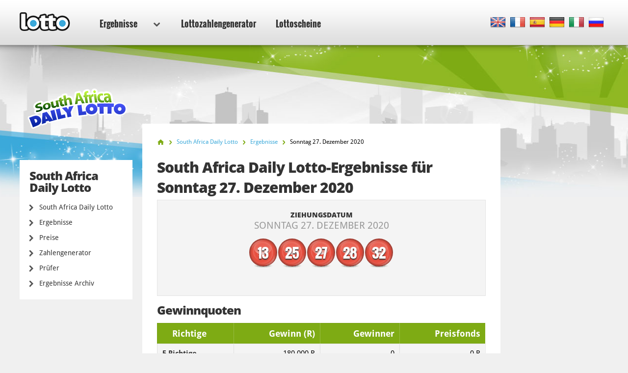

--- FILE ---
content_type: text/html; charset=utf-8
request_url: https://www.lotto.net/de/sudafrikanisches-daily-lotto/ergebnisse/dezember-27-2020
body_size: 5139
content:

<!DOCTYPE html>
<html lang="de">
<head>

	<meta charset="utf-8">
	<meta http-equiv="X-UA-Compatible" content="IE=edge">
	<title>South Africa Daily Lotto-Zahlen für Sonntag 27. Dezember 2020</title>
	<meta name="description" content="South Africa Daily Lotto-Zahlen für den 27. Dezember 2020. Die Gewinnzahlen der South Africa Daily Lotto-Ziehung waren 13, 25, 27, 28...">
	<meta name="keywords" content="south africa daily lotto-zahlen, south africa daily lotto-gewinnzahlen, south africa daily lotto-ziehungszahlen 657, south africa daily lotto-ergebnisse, 27. dez 2020">
	<meta name="viewport" content="width=device-width, initial-scale=1">
	<meta name="dcterms.rightsHolder" content="Copyright &copy; 2026 - Lotto.net">
	<meta name="y_key" content="b413088734a1c48c">
	<meta name="msvalidate.01" content="57E4857C645F0703AD614D7597977E34">

	
		<meta property="og:title" content="South Africa Daily Lotto-Zahlen für Sonntag 27. Dezember 2020">
		<meta property="og:description" content="South Africa Daily Lotto-Zahlen für den 27. Dezember 2020. Die Gewinnzahlen der South Africa Daily Lotto-Ziehung waren 13, 25, 27, 28...">
		<meta property="og:type" content="website">
		<meta property="og:url" content="https://www.lotto.net/de/sudafrikanisches-daily-lotto/ergebnisse/dezember-27-2020">
		<meta property="og:site_name" content="Lotto.net">	
		<meta property="og:image" content="https://www.lotto.net/images/ogimage/default.jpg">
	<link rel="alternate" hreflang="x-default" href="https://www.lotto.net/south-africa-daily-lotto/results/december-27-2020">
<link rel="alternate" hreflang="fr" href="https://www.lotto.net/fr/daily-lotto-sud-africain/resultats/decembre-27-2020">
<link rel="alternate" hreflang="es" href="https://www.lotto.net/es/daily-loto-de-sudafrica/resultados/diciembre-27-2020">
<link rel="alternate" hreflang="de" href="https://www.lotto.net/de/sudafrikanisches-daily-lotto/ergebnisse/dezember-27-2020">
<link rel="alternate" hreflang="it" href="https://www.lotto.net/it/daily-lotto-del-sudafrica/risultati/dicembre-27-2020">
<link rel="alternate" hreflang="ru" href="https://www.lotto.net/ru/daily-lotto-afrika/rezultaty/dekabrya-27-2020">

	
	<link href="/css/desktop?v=KnwE_UymCbpzBphJFoqAVdn-v074pOYx5hg5kxSVYuk1" rel="stylesheet"/>

	
	
	<link rel="apple-touch-icon" href="/apple-touch-icon.png">
	<link rel="shortcut icon" href="/favicon.ico" type="image/x-icon">

	<link rel="canonical" href="/de/sudafrikanisches-daily-lotto/ergebnisse/dezember-27-2020">

	<script>
		function changeLang(targ,selObj,restore){eval(targ+".location='"+selObj.options[selObj.selectedIndex].value+"'"); if (restore) selObj.selectedIndex=0;}
		function addLoadEvent(n) { if (window.addEventListener) window.addEventListener("load", n, !1); else if (window.attachEvent) window.attachEvent("onload", n); else { var d = window.onload; window.onload = function () { d && d(), n() } } }
	</script>

	<script async src="https://www.googletagmanager.com/gtag/js?id=G-9YGYWG90CN"></script>
	<script>
		window.dataLayer=window.dataLayer||[];
		function gtag(){dataLayer.push(arguments);}
		gtag('js',new Date());
		gtag('config','G-9YGYWG90CN');
	</script>
	
	<script async src="https://pagead2.googlesyndication.com/pagead/js/adsbygoogle.js?client=ca-pub-5611822484903645"
     crossorigin="anonymous"></script>
	 
	 <script type="text/javascript">
    (function(c,l,a,r,i,t,y){
        c[a]=c[a]||function(){(c[a].q=c[a].q||[]).push(arguments)};
        t=l.createElement(r);t.async=1;t.src="https://www.clarity.ms/tag/"+i;
        y=l.getElementsByTagName(r)[0];y.parentNode.insertBefore(t,y);
    })(window, document, "clarity", "script", "rr4xwuf9qs");
</script>
	
</head>
<body class="theme theme699">



<header>

	<div class="col-12">
		
		<a href="/de/" title="Lotto.net"><img src="/images/logo.png" alt="Lotto.net Logo" class="logo"></a>
		
		
	
		<nav class="sideMenu" id="sideMenu">
			<ul>
				
				<li id="sub" class="elem2">
					<a href="/de/ergebnisse" title="Lotto Ergebnisse">Ergebnisse <span class="icon"></span></a>
					
					<div class="mega-menu">
						<div class="nav-column elem1">
							<div class="title">Nordamerika</div>
							<ul>
								<li><a href="/de/powerball/ergebnisse" title="Powerball-Lottoergebnisse">Powerball</a></li>
								<li><a href="/de/mega-millions/ergebnisse" title="Mega Millions-Ergebnisse">Mega Millions</a></li>
								<li><a href="/de/lotto-america/ergebnisse" title="Lotto America Ergebnisse">Lotto America</a></li>
								<li><a href="/de/new-york-lotto/ergebnisse" title="New York Lotto Ergebnisse">New York Lotto</a></li>
								<li><a href="/de/texas-lotto/ergebnisse" title="Texas Lotto-Ergebnisse">Texas Lotto</a></li>
								<li><a href="/de/florida-lotto/ergebnisse" title="Florida Lotto-Ergebnisse">Flordia Lotto</a></li>
							</ul>
							<ul>
								<li><a href="/de/kanada-lotto-6-49/ergebnisse" title="Kanada Lotto 649-Egebnisse">Kanada Lotto 6/49</a></li>
								<li><a href="/de/kanada-lotto-max/ergebnisse" title="Lotto Max Ergebnisse">Kanada Lotto Max</a></li>
								<li><a href="/de/kalifornien-super-lotto/ergebnisse" title="Kalifornien Super Lotto Ergebnisse">Kalifornien Super Lotto</a></li>
								<li><a href="/de/new-jersey-cash-5/ergebnisse" title="New Jersey Cash 5 Ergebnisse">New Jersey Cash 5</a></li>
								<li><a href="/de/new-jersey-pick-6/ergebnisse" title="New Jersey Pick 6-Ergebnisse">New Jersey Pick 6</a></li>
								<li><a href="/de/illinois-lotto/ergebnisse" title="Illinois Lotto-Ergebnisse">Illinois Lotto</a></li>
								<li><a href="/de/michigan-lotto-47/ergebnisse" title="Michigan Lotto 47-Ergebnisse">Michigan Lotto 47</a></li>
								<li><a href="/de/michigan-fantasy-5/ergebnisse" title="Michigan Fantasy 5-Ergebnisse">Michigan Fantasy 5</a></li>
							</ul>
						</div>
						<div class="nav-column elem2">
							<div class="title">Europa</div>
							<ul>
								<li><a href="/de/euromillions/ergebnisse" title="EuroMillionen-Lottoergebnisse">EuroMillionen</a></li>
								<li><a href="/de/eurojackpot/ergebnisse" title="Eurojackpot Ergebnisse">Eurojackpot</a></li>
								<li><a href="/de/deutsches-lotto/ergebnisse" title="Deutsches Lotto Ergebnisse">Deutsches Lotto</a></li>
								<li><a href="/de/irische-lotto/ergebnisse" title="Irische Lotto Ergebnisse">Irische Lotto</a></li>
							</ul>
							<ul>
								<li><a href="/de/frankreich-loto/ergebnisse" title="Frankreich Lotto-Ergebnisse">Frankreich Lotto</a></li>
								<li><a href="/de/superenalotto/ergebnisse" title="SuperEnalotto-Ergebnisse">SuperEnalotto</a></li>
								<li><a href="/de/uk-lotto/ergebnisse" title="UK Lotto Ergebnisse">UK Lotto</a></li>
								<li><a href="/de/weihnachtslotterie/ergebnisse" title="Deutsche Weihnachtslotterie Ergebnisse">Weihnachtslotterie</a></li>
								<li><a href="/de/el-gordo-navidad/ergebnisse" title="El Gordo Navidad Ergebnisse">El Gordo</a></li>
							</ul>
						</div>
						<div class="nav-column elem3">
							<div class="title">Australasia</div>
							<ul>
								<li><a href="/de/australien-powerball/ergebnisse" title="Australien Powerball-Ergebnisse">Australien Powerball</a></li>
								<li><a href="/de/oz-lotto/ergebnisse" title="Oz Lotto-Lottoergebnisse">Oz Lotto</a></li>
								<li><a href="/de/australien-weekday-windfall/ergebnisse" title="Ergebnisse des australischen Weekday Windfall">Weekday Windfall</a></li>
								<li><a href="/de/samstagslotto-australien/ergebnisse" title="Ergebnisse des Samstagslottos in Australien">Samstagslotto Australien</a></li>
							</ul>
							<ul>
								<li><a href="/de/neuseeland-powerball/ergebnisse" title="Neuseeland-Powerball-Ergebnisse">Neuseeland-Powerball</a></li>
								<li><a href="/de/neuseeland-lotto/ergebnisse" title="Ergebnisse Neuseeland-Lotto ">Neuseeland-Lotto </a></li>
							</ul>
						</div>
						<div class="nav-column elem4">
							<div class="title">Africa</div>
							<ul>
								<li><a href="/de/sudafrika-powerball/ergebnisse" title="Südafrika-Powerball-Ergebnisse">Südafrika-Powerball</a></li>
								<li><a href="/de/sudafrika-powerball-plus/ergebnisse" title="Südafrika-Powerball-Plus-Ergebnisse">Südafrika-Powerball-Plus</a></li>
								<li><a href="/de/sudafrikanisches-lotto/ergebnisse" title="Südafrika-Lotto-Ergebnisse">Südafrika-Lotto</a></li>
								<li><a href="/de/sudafrikanisches-lotto-plus-1/ergebnisse" title="Südafrika-Lotto-Plus-1-Ergebnisse">Südafrika-Lotto-Plus-1</a></li>
								<li><a href="/de/sudafrikanisches-lotto-plus-2/ergebnisse" title="Südafrika-Lotto-Plus-2-Ergebnisse">Südafrika-Lotto-Plus-2</a></li>
								<li><a href="/de/sudafrika-sonderverlosung/ergebnisse" title="Südafrika-Sonderverlosung-Ergebnisse">Südafrika-Sonderverlosung</a></li>
								<li><a href="/de/sudafrikanisches-daily-lotto/ergebnisse" title="Südafrika-Daily-Lotto-Ergebnisse">Südafrika-Daily-Lotto</a></li>
							</ul>
							<div class="title sub-elem1">Südamerika</div>
							<ul>
								<li><a href="/de/mega-sena/ergebnisse" title="Mega Sena Ergebnisse">Mega Sena</a></li>
							</ul>
						</div>
					</div>
				</li>
				<li class="elem-sub" style="display:none"></li>
				
				<li class="elem5"><a href="/de/zahlengenerator" title="Lottozahlengenerator">Lottozahlengenerator</a></li>
				
				<li class="elem7"><a href="/de/lottoscheine" title="Lottoscheine">Lottoscheine</a></li>
			</ul>
		</nav>

		
		
			<div class="languages">
				<ul class="dropdown-menu" role="menu">
					<li class="en"><a href="/south-africa-daily-lotto/results/december-27-2020" title="View this page in English" class="en"><span>EN</span></a></li><li class="fr"><a href="/fr/daily-lotto-sud-africain/resultats/decembre-27-2020" title="Voir cette page en français" class="fr"><span>FR</span></a></li><li class="es"><a href="/es/daily-loto-de-sudafrica/resultados/diciembre-27-2020" title="Ver esta página en español" class="es"><span>ES</span></a></li><li class="de"><a href="/de/sudafrikanisches-daily-lotto/ergebnisse/dezember-27-2020" title="Sehen Sie diese Seite in Deutsch" class="de"><span>DE</span></a></li><li class="it"><a href="/it/daily-lotto-del-sudafrica/risultati/dicembre-27-2020" title="Visualizza cuesta pagina in italiano" class="it"><span>IT</span></a></li><li class="ru"><a href="/ru/daily-lotto-afrika/rezultaty/dekabrya-27-2020" title="Посмотреть страницу на русском языке" class="ru"><span>RU</span></a></li>
				</ul>
			</div>
			
		

	</div>

	

</header>

<div class="col-12">
<div class="sidebar">
			<img class="side-logo" alt="South Africa Daily Lotto" src="/images/logos/big/south-africa-daily-lotto.png">
		
		
		<div class="menu elem1" id="lotterySpecificMenu">
			<div class="title">South Africa Daily Lotto</div>
			
			<div class="subMenu">
				<ul>
					<li>
						<a href="/de/sudafrikanisches-daily-lotto" title="South Africa Daily Lotto">South Africa Daily Lotto</a>
					</li>
					<li>
						<a href="/de/sudafrikanisches-daily-lotto/ergebnisse" title="South Africa Daily Lotto Ergebnisse">Ergebnisse</a>
					</li>
					
						<li>
							<a href="/de/sudafrikanisches-daily-lotto/preise" title="South Africa Daily Lotto Preise">Preise</a>
						</li>
					
						<li>
							<a href="/de/sudafrikanisches-daily-lotto/zahlengenerator" title="South Africa Daily Lotto-zahlengenerator">Zahlengenerator</a>
						</li>
						<li>
							<a href="/de/sudafrikanisches-daily-lotto/ergebnisse/prufer" title="South Africa Daily Lotto Gewinnabfrage">Prüfer</a>
						</li>
					
						<li>
							<a href="/de/sudafrikanisches-daily-lotto/ergebnisse/2026" title="South Africa Daily Lotto Ergebnisse Archiv">Ergebnisse Archiv</a>
						</li>
					
				</ul>
			</div>
		</div>
	
	</div>

<div class="main prize-breakdown" id="wrapper">

	<ol id="breadcrumb" itemscope itemtype="http://schema.org/BreadcrumbList">
		<li itemprop="itemListElement" itemscope itemtype="http://schema.org/ListItem"><a href="/de/" title="Lotto" itemprop="item"><span itemprop="name">Home</span></a><meta itemprop="position" content="1"></li>
		<li itemprop="itemListElement" itemscope itemtype="http://schema.org/ListItem"><a href="/de/sudafrikanisches-daily-lotto" title="South Africa Daily Lotto" itemprop="item"><span itemprop="name">South Africa Daily Lotto</span></a><meta itemprop="position" content="2"></li>
		<li itemprop="itemListElement" itemscope itemtype="http://schema.org/ListItem"><a href="/de/sudafrikanisches-daily-lotto/ergebnisse" title="sudafrikanisches-daily-lotto Ergebnisse" itemprop="item"><span itemprop="name">Ergebnisse</span></a><meta itemprop="position" content="3"></li>
		<li>Sonntag 27. Dezember 2020</li>
	</ol>

	<h1>South Africa Daily Lotto-Ergebnisse für Sonntag 27. Dezember 2020</h1>
	
	
	
	<div class="results-big">

		<div class="row-1">
			<div class="cell">
				<div class="date">Ziehungsdatum <span>Sonntag 27. Dezember 2020</span></div>
			</div>
		</div>

		
			<div class="row-2">
				<div class="cell">
					<div class="table-balls">
						<ul class="balls">
							
								<li class="ball ball">
									<span>13</span>
									
								</li>
							
								<li class="ball ball">
									<span>25</span>
									
								</li>
							
								<li class="ball ball">
									<span>27</span>
									
								</li>
							
								<li class="ball ball">
									<span>28</span>
									
								</li>
							
								<li class="ball ball">
									<span>32</span>
									
								</li>
							
						</ul>
					</div>
				</div>
			</div>
		
		
		<br class="clear">
		
	</div>
	
	
	
		<h2>Gewinnquoten</h2>
	
		<div class="section">
			<table>
				<thead>
					<tr>
						<th align="left">Richtige</th>
						
							<th align="right">Gewinn (R)</th>
						
						<th align="right">Gewinner</th>
						
							<th align="right" class="display">Preisfonds</th>
						
					</tr>
				</thead>
				<tbody>
					
						<tr class="alt">
							<td align="left"><strong>5 Richtige</strong></td>
							<td align="right">
								180.000 R
									
							</td>
							
							<td align="right">
								0
								
							</td>
							
									<td align="right">0 R</td>
								
						</tr>
					
						<tr>
							<td align="left"><strong>4 Richtige</strong></td>
							<td align="right">
								2.172,10 R
									
							</td>
							
							<td align="right">
								113
								
							</td>
							
									<td align="right">245.447,30 R</td>
								
						</tr>
					
						<tr class="alt">
							<td align="left"><strong>3 Richtige</strong></td>
							<td align="right">
								22,40 R
									
							</td>
							
							<td align="right">
								4.097
								
							</td>
							
									<td align="right">91.772,80 R</td>
								
						</tr>
					
						<tr>
							<td align="left"><strong>2 Richtige</strong></td>
							<td align="right">
								5,20 R
									
							</td>
							
							<td align="right">
								42.593
								
							</td>
							
									<td align="right">221.483,60 R</td>
								
						</tr>
					
						<tr class="total">
							<td align="left"><strong>Totals</strong></td>
							<td align="right">
								-
									
							</td>
							
							<td align="right">
								46.803
								
							</td>
							
									<td align="right">558.703,70 R</td>
								
						</tr>
					
				</tbody>
			</table>
		</div>
	
	
		<br class="clear"><br>
		<div class="related-info">
			<div class="title">Weitere Informationen zu dieser Ziehung:</div>
			<ul>
				
					<li>South Africa Daily Lotto Ziehungsnummer: <strong>657</strong></li>
				
					<li>Name der Maschine: <strong>RNG 2</strong></li>
				
			</ul>
		</div>
	
		<a href="/de/sudafrikanisches-daily-lotto/ergebnisse/dezember-26-2020" class="btn btn-left" title="Vorherige South Africa Daily Lotto result">Vorherige Ergebnis</a>
	
		<a href="/de/sudafrikanisches-daily-lotto/ergebnisse/dezember-28-2020" class="btn btn-right" title="Nächste South Africa Daily Lotto result">Nächste Ergebnis</a>
	

</div>



<div class="sidebar-right">

	
	
		<!--#includes virtual="/includes/adsense.aspx"-->
		
	
   
</div>	</div>

	<footer>

		

		<div class="row-1">
			<div class="col-12">
				<div class="section-1">
					<ul>
						<li><a href="/de/online-lottogewinner" title="Online Lotto-Gewinner">Online Lottogewinner</a></li>
						<li><a href="/de/lotterie-betrug" title="Lotteriebetrug">Lotteriebetrug</a></li>
						<li><a href="/de/jackpots" title="Lotto-Jackpots">Lotto-Jackpots</a></li>
					</ul>
					<ul>
						<li><a href="/de/faq" title="Lotto.net FAQs">FAQs</a></li>
						<li><a href="/de/hilfe" title="Hilfe">Hilfe</a></li>
						<li><a href="/de/kontakt" title="Lotto.net Kontaktiere">Kontaktiere uns</a></li>
					</ul>
				</div>
				<div class="section-2">
					<div class="elem1">
						<img src="/images/logo.png" alt="Logo">
						<p>Urheberrechte &copy 2026 Lotto.net.</p>
					</div>
				</div>
			</div>
		</div>
	
		<div class="row-2">
			<div class="col-12">
				<div class="section-1">
					<ul>
						<li><a href="/de/haftungsausschluss" title="Lotto.net Haftungsausschluss">Haftungsausschluss</a></li>
						<li><a href="/privacy-policy" title="Datenschutzrichtlinien">Datenschutzrichtlinien</a></li>
						<li><a href="/de/uber-uns" title="Über uns">Über uns</a></li>
						<li><a href="/de/sitemap" title="Lotto.net Verzeichnis">Verzeichnis</a></li>
					</ul>
				</div>
				<div class="section-2">
					<p>Folgen Sie uns auf</p>
					<ul>
					</ul>
				</div>
			</div>
		</div>
	
	</footer>
	
	<script src="/js/functions?v=EhDAJrpLGqJ6E1uanRPebx3MHG8ZZQx8Xm9MxUKmtIY1"></script>

	
	
	
	
</body>
</html>

--- FILE ---
content_type: text/html; charset=utf-8
request_url: https://www.google.com/recaptcha/api2/aframe
body_size: 267
content:
<!DOCTYPE HTML><html><head><meta http-equiv="content-type" content="text/html; charset=UTF-8"></head><body><script nonce="DbpBQBswKYc5pAXQf-v_-w">/** Anti-fraud and anti-abuse applications only. See google.com/recaptcha */ try{var clients={'sodar':'https://pagead2.googlesyndication.com/pagead/sodar?'};window.addEventListener("message",function(a){try{if(a.source===window.parent){var b=JSON.parse(a.data);var c=clients[b['id']];if(c){var d=document.createElement('img');d.src=c+b['params']+'&rc='+(localStorage.getItem("rc::a")?sessionStorage.getItem("rc::b"):"");window.document.body.appendChild(d);sessionStorage.setItem("rc::e",parseInt(sessionStorage.getItem("rc::e")||0)+1);localStorage.setItem("rc::h",'1768421162742');}}}catch(b){}});window.parent.postMessage("_grecaptcha_ready", "*");}catch(b){}</script></body></html>